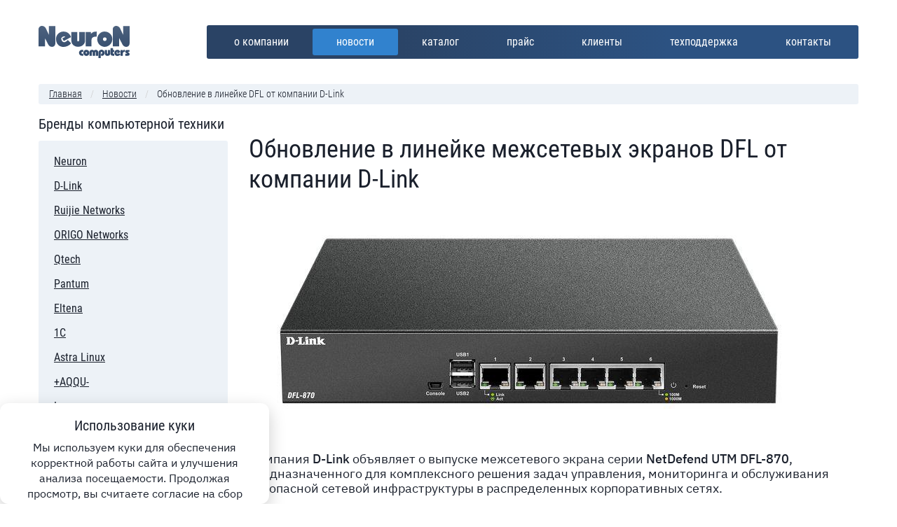

--- FILE ---
content_type: text/html; charset=UTF-8
request_url: https://neuron22.ru/dfl-870.html
body_size: 6488
content:
<!doctype html>
<html class="no-js" lang="ru">
<head>
<title>Новый firewall DFL-870 от компании D-Link</title>
<meta name="Description" content="Новый межсетевой экран D-link DFL-870 доступен в Нейроне тел.: (3852) 55-33-23" />
<meta name="Keywords" content="межсетевой экран, netdefend, dfl, dfl d-link, d-link, нейрон, neuron, сетевое оборудование, программное обеспечение, барнаул" />
<link rel="canonical" href="https://neuron22.ru/dfl-870.html" />	
<meta charset="utf-8">
<meta http-equiv="x-ua-compatible" content="ie=edge">
<meta name="viewport" content="width=device-width, initial-scale=1.0">
<link rel="stylesheet" href="/min/?b=css&f=jquery.fancybox.min.css,app.css">
<link rel="icon" href="https://neuron22.ru/favicon.ico" type="image/x-icon" />
<link rel="shortcut icon" href="https://neuron22.ru/favicon.ico" type="image/x-icon" />

<style>
 /* Фиксированное затемняющее перекрытие и окно уведомления */
    #cookieOverlay {
      position: fixed; 
	  inset: 0;
      background: rgba(0, 0, 0, 0.5);
      display: none; / по умолчанию скрыто, будет показано скриптом */
      align-items: center;
      justify-content: center;
      z-index: 1000;
    }
	#cookiePanel {
	 position: fixed;
  	 left: 0;
  	 right: 0;
  	 bottom: 0;	
 	 background: #fff;
 	 color: #333;
  	 max-width: 30%;
  	 max-height: 20%;		
  	 padding: 20px 24px;
  	 border-radius: 12px;
	 box-shadow: 0 8px 24px rgba(0,0,0,0.2);
  	 text-align: center;
  	 cursor: pointer; /* кликабельность всего окна */
	}

	#cookiePanel h2 {
  	margin: 0 0 8px;
 	font-size: 1.25em;
	}

	#cookiePanel p {
 	 margin: 0;
 	 font-size: 1em;
  	line-height: 1.4;
	}

/* При желании адаптировать под мобильные устройства */
@media (max-width: 600px) {
  #cookiePanel {
    width: 30%;
    padding: 16px;
  }
}
  </style>
	
</head>
<body>
<header>
  <div class="content_container">
    <div class="contentarea">
      <nav class="main_nav"> <a href="/" class="logo"> <img src="/img/design/neuron-logo.svg" width="130" alt="Компьютерная компания Нейрон: восстановление данных в Барнауле"> <span class="details">Нейрон: продажа сетевого оборудования, обслуживание 1С, восстановление данных в Барнауле</span> </a>
        <div class="title-bar" data-responsive-toggle="site_nav" data-hide-for="medium">
          <button class="menu-icon" type="button" data-toggle aria-label="Навигация по сайту"></button>
        </div>
        <ul class="site_nav" id="site_nav" data-animate="slide-in-right slide-out-right"><li><a href="/nejron.html" title="О компании" class="about">О компании <span class="details">Нейрон</span></a></li>
<li class="active"><a href="/novosti.html" title="Новости" class="news">Новости</a></li>
<li><a href="/catalog.html" title="Каталог" class="catalog">Каталог <span class="details">сетевого оборудования, компьютерной техники, ПО</span></a></li>
<li><a href="/newprice.html" title="Прайс лист " class="price">Прайс <span class="details">лист на компьютерную технику и програмное обеспечение</span></a></li>
<li><a href="/clients.html" title="Клиенты" class="clients">Клиенты <span class="details">компании Нейрон</span></a></li>
<li><a href="/support.html" title="Техподдержка" class="techsupport">Техподдержка</a></li>
<li class="last"><a href="/contacts.html" title="Контакты" class="contacts">Контакты</a></li>
</ul>
      </nav>
      <nav class="breadcrumbs"><ul class="breadcrumb" itemscope itemtype="http://schema.org/BreadcrumbList"><li itemprop="itemListElement" itemscope itemtype="http://schema.org/ListItem"><meta itemprop="position" content="1" /><a href="https://neuron22.ru/" title="Главная"  itemprop="item"><span itemprop="name">Главная</span></a></li><li itemprop="itemListElement" itemscope itemtype="http://schema.org/ListItem"><meta itemprop="position" content="2" /><a href="https://neuron22.ru/novosti.html" title="Новости"  itemprop="item"><span itemprop="name">Новости</span></a></li><li class="active" itemprop="itemListElement" itemscope itemtype="http://schema.org/ListItem"><meta itemprop="position" content="3" /><span typeof="WebPage" resource="https://neuron22.ru/dfl-870.html"><span itemprop="name">Обновление в линейке DFL от компании D-Link</span></span></li></ul></nav>
    </div>
  </div>
</header>
<main>
<article>
<section>
<div class="contentarea">
<div class="content_main">	
<h1>Обновление в линейке межсетевых экранов DFL от компании D-Link</h1>
<p><img src="assets/images/dlink/news/DFL-870.JPEG" class="justifyleft" alt="dfl-870" title="dfl-870" width="800" height="325" /></p>
<p></p>
<p></p>
<p></p>
<p></p>
<p></p>
<p></p>
<p></p>
<p></p>
<p></p>
<p></p>
<p></p>
<p>Компания <strong>D-Link</strong> объявляет о выпуске межсетевого экрана серии <strong>NetDefend UTM DFL-870</strong>, предназначенного для комплексного решения задач управления, мониторинга и обслуживания безопасной сетевой инфраструктуры в распределенных корпоративных сетях.</p>
<p>Межсетевой экран <strong>DFL-87</strong>0 оснащен шестью настраиваемыми портами Gigabit Ethernet (по умолчанию &ndash; 2 WAN-порта, 1 DMZ-порт и 3 LAN-порта), консольным портом mini-USB и двумя USB-портами (зарезервированы для использования в последующих версиях встроенного ПО). <strong>DFL-870</strong> выполнен в металлическом корпусе с возможностью установки в 19-дюймовую стойку при помощи входящих в комплект поставки креплений.</p>
<p>Новый межсетевой экран поддерживает резервирование каналов Route FailOver, возможность организации до 128 VLAN, настройку политик доступа, протоколы OSPF и SNMP v1/v2с. Производительность устройства обеспечивает высокие скорости открытия новых сессий и обработки трафика, включая IPS, AV и WCF.</p>
<p><strong>DFL-870</strong> обеспечивает высокоэффективное предотвращение известных атак и атак zero-day на основе технологии компонентных сигнатур IPS; потоковое AV-сканирование с использованием сигнатур от Kaspersky Labs без сохранения входящих файлов в кэш; фильтрацию Web-содержимого на базе серверов глобальных индексов, &laquo;черных списков&raquo;, политик и настроек. Встроенная поддержка VPN позволяет организовывать PPTP-, L2TP- и IPSec-туннели (IKEv1 и IKEv2) для безопасного удаленного доступа к корпоративным данным с использованием шифрования DES (56 бит).</p>
<p><strong>DFL-870</strong> поддерживает функцию ZoneDefense, позволяющую при совместной работе с рядом коммутаторов серии xStack D-Link блокировать инфицированные компьютеры и предотвращать распространение вредоносного трафика по внутренней сети.</p>
<p>Настройка, управление и мониторинг <strong>DFL-870</strong> могут осуществляться с помощью Web-интерфейса, консольного или удаленного SSH-доступа. Среди функций управления: удаленное управление, политики управления полосой пропускания, блокировка по URL/ключевым словам, политики доступа и SNMP. Также поддерживаются такие функции сетевого мониторинга, как уведомление по e-mail, системный журнал, проверка устойчивости и статистика в реальном времени.</p>
<p><strong>DFL-87</strong>0 доступен для заказа с начала ноября 2016 года по рекомендованной цене для конечных пользователей $875. Для поддержки перехода на новую модель всем клиентам, подтвердившим заказ до конца декабря 2016 года, <strong>DFL-870</strong> будет предложен по цене популярного межсетевого экрана <strong>DFL-860E</strong>.</p>
<p>Для <strong>DFL-870</strong> доступны дополнительные лицензии на управление приложениями (DFL-870-AC-12-LIC), антивирус (DFL-870-AV-12-LIC), предотвращение вторжений (DFL-870-IPS-12-LIC), контентную фильтрацию Web-содержимого (DFL-870-WCF-12-LIC).</p>
</div>
<div class="content_sub">
<h2>Бренды компьютерной техники</h2>
<ul class="nav_sub"><li><a href="/neuron.html" title="Neuron" class="neuron">Neuron</a></li>
<li><a href="/d-link.html" title="D-Link" class="d-link"><span>Сетевое оборудование </span>D-Link</a></li>
<li><a href="/ruijie.html" title="Ruijie" class="ruijienetworks">Ruijie Networks</a></li>
<li><a href="/origo-networks.html" title="ORIGO" class="origo">ORIGO Networks</a></li>
<li><a href="/qtech.html" title="Qtech" class="qtech">Qtech</a></li>
<li><a href="/pantum.html" title="Pantum" class="pantum"><span>Принтеры и MФУ </span>Pantum</a></li>
<li><a href="/eltena.html" title="Eltena" class="eltena">Eltena</a></li>
<li><a href="/1c.html" title="1С:Предприятие" class="c1"><span>Программы </span>1С</a></li>
<li><a href="/astra-linux.html" title="Astra Linux" class="astralinux">Astra Linux</a></li>
<li><a href="/aqqu.html" title="+AQQU-" class="aquu">+AQQU-</a></li>
<li><a href="/lenovo.html" title="Lenovo" class="lenovo"><span>Ноутбуки, нетбуки, ультрабуки </span> Lenovo</a></li>
<li><a href="/dahua.html" title="DAHUA" class="dahuasecurity">DAHUA</a></li>
<li><a href="/tp-link.html" title="TP-LINK" class="tplink">TP-LINK</a></li>
<li><a href="/supermicro.html" title="Supermicro" class="supermicro">Supermicro</a></li>
<li><a href="/hp.html" title="HPE" class="hp"><span> Серверы, системы хранения </span> HPE</a></li>
<li><a href="/allied-telesis.html" title="Allied Telesis" class="allied-telesis">Allied Telesis</a></li>
<li><a href="/axis.html" title="AXIS" class="axis">AXIS</a></li>
<li><a href="/dell.html" title="DELL" class="dell"><span>Серверы </span> DELL</a></li>
<li><a href="/eltex.html" title="Eltex" class="eltex">Eltex</a></li>
<li><a href="/zyxel.html" title="Zyxel" class="zyxel">Zyxel</a></li>
<li><a href="/mikrotik.html" title="Mikrotik" class="mikrotik">Mikrotik</a></li>
<li><a href="/yealink.html" title="Yealink" class="yealink">Yealink</a></li>
<li><a href="/yeastar.html" title="Yeastar" class="yeastar">Yeastar</a></li>
<li><a href="/wd.html" title="WD" class="wd">WD</a></li>
<li><a href="/seagate.html" title="Seagate" class="seagate">Seagate</a></li>
<li><a href="/cmo.html" title="ЦМО" class="cmo">ЦМО</a></li>
<li><a href="/molex.html" title="Molex" class="molex"><span> сетевой кабель </span> Molex</a></li>
<li><a href="/netlan-ulan.html" title="Netlan" class="netlan">Netlan</a></li>
<li><a href="/qnap.html" title="Qnap" class="qnap"><span>Сетевые хранилища, видеорегистраторы </span> Qnap</a></li>
<li><a href="/cisco.html" title="Cisco" class="cisco"><span>Оборудование, маршрутизаторы, коммутаторы, свичи, wi-fi </span> Cisco</a></li>
<li><a href="/intel.html" title="Intel" class="intel"><span>Процессоры, материнские платы </span> Intel</a></li>
<li><a href="/amd.html" title="AMD" class="amd">AMD</a></li>
<li><a href="/juniper.html" title="Juniper" class="juniper">Juniper</a></li>
<li><a href="/moxa.html" title="MOXA" class="moxa">MOXA</a></li>
<li><a href="/ubiquiti.html" title="Ubiquiti Networks" class="ubiquiti">Ubiquiti Networks</a></li>
<li><a href="/kaspersky.html" title="Лаборатория Касперского" class="kaspersky"><span> Антивирусы </span> Kaspersky Lab</a></li>
<li><a href="/redhat.html" title="RedHat" class="redhat"><span>Linux </span> RedHat</a></li>
<li><a href="/microsoft.html" title="Microsoft" class="microsoft">Microsoft</a></li>
<li><a href="/rosa.html" title="ROSA" class="rosa">ROSA</a></li>
<li><a href="/wi-tek.html" title="Wi-Tek" class="witek">Wi-Tek</a></li>
<li class="last"><a href="/ibm.html" title="IBM" class="ibm"><span>Серверы, системы хранения  </span> IBM</a></li>
</ul>
</div>
</div>
</section>
</article>
</main>
<footer>
  <div class="content_container">
    <div class="contentarea">
      <div class="footer_content">
        <ul class="brands">
		  <li><a href="/neuron.html" class="neuron">Neuron</a></li><li><a href="/d-link.html" class="d-link">D-Link</a></li><li><a href="/ruijie.html" class="ruijienetworks">Ruijie</a></li><li><a href="/origo-networks.html" class="origo">ORIGO</a></li><li><a href="/qtech.html" class="qtech">Qtech</a></li><li><a href="/pantum.html" class="pantum">Pantum</a></li><li><a href="/eltena.html" class="eltena">Eltena</a></li><li><a href="/1c.html" class="c1">1С:Предприятие</a></li><li><a href="/astra-linux.html" class="astralinux">Astra Linux</a></li><li><a href="/aqqu.html" class="aquu">+AQQU-</a></li>
        </ul>
        <div class="copyright">
          <div class="site_info"> &copy; 1995-2025 <a href="https://neuron22.ru">Нейрон: продажа сетевого и серверного оборудования,</a> <a href="/1s-services.html">обслуживание и настройка 1С в Барнауле</a>, <a href="/vosstanovlenie-dannih.html">восстановление данных в Барнауле</a> </div>
          <a href="&#109;&#97;&#x69;&#108;&#116;&#x6f;&#58;&#x69;&#110;&#x66;o&#x40;&#x73;&#101;&#109;&#46;&#115;&#117;" class="author_info">Авалон: разработка сайта</a> </div>
      </div>
    </div>
  </div>
</footer>
<script src="/min/?b=js&f=jquery.min.js,what-input.min.js,foundation.min.js,app.js,jquery.fancybox.min.js"></script>
<script src="/min/?b=js&f=instantpage.js" type="module" defer></script>
<script>
  const menuIcon = document.querySelector('.menu-icon')
  console.log(menuIcon)
  menuIcon.addEventListener('click', evt => {
      menuIcon.classList.toggle('active')
  })
</script>	
<div id="content">
  </div>
  <div id="cookieOverlay" aria-hidden="true">
    <div id="cookiePanel" title="Кликните для согласия">
      <h2>Использование куки</h2>
      <p>Мы используем куки для обеспечения корректной работы сайта и улучшения анализа посещаемости. Продолжая просмотр, вы считаете согласие на сбор информации.</p>
      <p style="margin-top:8px;font-size:0.9em;color:#666">(окно можно закрыть кликом по нему или оно закроется автоматически через заданное время)</p>
    </div>
  </div>
  <script>
    (function() {
      // Настройки
      var consentKey = 'cookies-consent';
      var autoHideMs = 10000; // время auto-hide в миллисекундах; измените по необходимости
	// Проверка согласия (если уже был дан ранее)
    function hasConsent() {
    return localStorage.getItem(consentKey) === 'yes';
  }

  // Показать окно
  function showConsent() {
    var overlay = document.getElementById('cookieOverlay');
    overlay.style.display = 'flex';
    overlay.setAttribute('aria-hidden', 'false');
  }

  // Скрыть окно и зафиксировать согласие
  function grantConsent() {
    localStorage.setItem(consentKey, 'yes');
    var overlay = document.getElementById('cookieOverlay');
    overlay.style.display = 'none';
    overlay.setAttribute('aria-hidden', 'true');
    // Очистить таймер, если он установлен
    if (window._cookieHideTimer) {
      clearTimeout(window._cookieHideTimer);
      window._cookieHideTimer = null;
    }
  }

  // Обработчик клика по окну (без кнопок)
  function onPanelClick() {
    grantConsent();
  }

  // Инициализация
  function init() {
    // Если согласие уже дано, не показываем
    if (hasConsent()) {
      return;
    }

    // Показать уведомление
    showConsent();

    // Установить автоматическое скрытие через заданное время
    window._cookieHideTimer = setTimeout(function() {
      grantConsent();
    }, autoHideMs);

    // Обработчик клика по панели (окно без кнопок)
    var panel = document.getElementById('cookiePanel');
    panel.addEventListener('click', onPanelClick);
  }

  // Запуск
  document.addEventListener('DOMContentLoaded', init);
})();
</script>	  


<!-- Yandex.Metrika counter -->
<script type="text/javascript">
    (function(m,e,t,r,i,k,a){
        m[i]=m[i]||function(){(m[i].a=m[i].a||[]).push(arguments)};
        m[i].l=1*new Date();
        for (var j = 0; j < document.scripts.length; j++) {if (document.scripts[j].src === r) { return; }}
        k=e.createElement(t),a=e.getElementsByTagName(t)[0],k.async=1,k.src=r,a.parentNode.insertBefore(k,a)
    })(window, document,'script','https://mc.yandex.ru/metrika/tag.js', 'ym');

    ym(14487367, 'init', {webvisor:true, clickmap:true, accurateTrackBounce:true, trackLinks:true});
</script>
<noscript><div><img src="https://mc.yandex.ru/watch/14487367" style="position:absolute; left:-9999px;" alt="" /></div></noscript>
 
<!-- /Yandex.Metrika counter -->
</body>
</html>

--- FILE ---
content_type: image/svg+xml
request_url: https://neuron22.ru/img/design/neuron-logo.svg
body_size: 3309
content:
<svg xmlns="http://www.w3.org/2000/svg" viewBox="0 0 1074 379" fill-rule="evenodd" stroke-linejoin="round" stroke-miterlimit="2" xmlns:v="https://vecta.io/nano"><g fill-rule="nonzero"><path d="M0 240.784V39.734c0-8.057 1.92-15.106 5.759-21.149s8.837-10.65 14.992-13.824S33.458 0 40.406 0c8.898 0 17.613 2.502 26.146 7.507s15.053 12.146 19.562 21.424l36.75 78.003V1.831h75.439v201.05c0 9.399-1.861 17.364-5.584 23.895s-8.606 11.383-14.649 14.557-12.543 4.761-19.501 4.761c-8.3 0-16.571-2.35-24.81-7.05s-14.557-11.383-18.952-20.05l-39.368-75.439v97.229H0z" fill="url(#A)"/><path d="M383.24 131.287l-85.511 46.508-17.578-30.395 34.79-18.677c-3.662-3.784-8.422-5.676-14.282-5.676-7.446 0-14.984 3.265-22.613 9.796s-11.444 12.482-11.444 17.853l.732 1.282c2.197 12.207 6.409 21.82 12.634 28.839s13.367 10.528 21.424 10.528c6.225 0 13.305-2.289 21.24-6.866s15.503-10.712 22.705-18.402l37.903 36.804c-9.278 13.55-22.156 24.261-38.636 32.135s-33.264 11.81-50.354 11.81c-11.108 0-21.728-1.739-31.86-5.218s-19.317-8.789-27.557-15.931-14.893-16.235-19.959-27.282-7.965-23.529-8.697-37.445c0-.367-.122-1.16-.366-2.381s-.367-1.953-.367-2.197c0-19.043 4.334-35.339 13.001-48.889s19.714-23.773 33.142-30.67 27.038-10.346 40.832-10.346c43.335 0 73.609 21.607 90.821 64.82z" fill="url(#A)"/><path d="M386.902 71.96h69.031v96.863c0 4.395.885 7.721 2.655 9.979s4.12 3.388 7.049 3.388 5.799-1.251 8.606-3.754 4.212-5.707 4.212-9.613V71.96h69.763v99.427c0 15.381-3.937 28.686-11.811 39.917s-18.127 19.684-30.761 25.36-25.971 8.514-40.009 8.514c-13.428 0-26.184-2.777-38.269-8.331s-21.85-13.977-29.297-25.269-11.169-24.688-11.169-40.191V71.96z" fill="url(#A)"/><path d="M554.993 240.784V71.96h63.354v21.507c9.766-11.755 19.867-19.194 30.304-22.316s22.858-4.684 37.262-4.684v59.326c-11.841 0-22.186.915-31.036 2.743s-16.205 5.941-22.065 12.339-8.789 15.753-8.789 28.063v71.846h-69.03z" fill="url(#A)"/><path d="M692.139 154.541c0-15.381 3.818-29.938 11.455-43.671s17.993-24.566 31.068-32.501 27.556-11.902 43.442-11.902c17.963 0 33.941 4.059 47.932 12.177s24.775 18.768 32.351 31.952 11.364 26.977 11.364 41.382c0 14.526-2.505 27.587-7.515 39.184s-11.913 21.484-20.712 29.663-18.697 14.435-29.694 18.769-22.24 6.5-33.726 6.5c-12.343 0-25.234-3.51-38.675-10.529s-24.683-17.486-33.726-31.402-13.564-30.457-13.564-49.622zm67.199.097c0 7.172 2.137 12.702 6.409 16.591s9.277 5.834 15.015 5.834c5.859 0 10.956-2.036 15.289-6.108s6.5-9.511 6.5-16.317c0-6.199-2.197-11.06-6.592-14.585s-9.46-5.287-15.197-5.287c-5.616 0-10.59 1.823-14.923 5.468s-6.501 8.448-6.501 14.404z" fill="url(#A)"/><path d="M875.244 240.784V39.734c0-8.057 1.92-15.106 5.759-21.149s8.837-10.65 14.992-13.824S908.702 0 915.65 0c8.898 0 17.613 2.502 26.146 7.507s15.053 12.146 19.562 21.424l36.75 78.003V1.831h75.439v201.05c0 9.399-1.861 17.364-5.584 23.895s-8.606 11.383-14.649 14.557-12.543 4.761-19.501 4.761c-8.3 0-16.571-2.35-24.81-7.05s-14.557-11.383-18.952-20.05l-39.367-75.439v97.229h-75.44z" fill="url(#A)"/><path d="M527.087 350.436h-12.89c-7.813 0-14.527-1.624-20.142-4.871s-9.814-7.483-12.597-12.707-4.175-10.767-4.175-16.626a36.04 36.04 0 0 1 4.358-17.285c2.905-5.42 7.238-9.815 13-13.184s12.622-5.054 20.581-5.054h11.865v24.903h-12.89c-2.735 0-4.968 1.098-6.702 3.296s-2.6 4.638-2.6 7.324c0 2.539.83 4.797 2.49 6.775s3.931 2.966 6.812 2.966h12.89v24.463z" fill="url(#A)"/><path d="M528.479 315.939c0-6.152 1.527-11.975 4.582-17.468s7.197-9.827 12.427-13.001 11.023-4.761 17.377-4.761c7.185 0 13.576 1.624 19.173 4.871s9.91 7.507 12.94 12.781 4.546 10.791 4.546 16.553c0 5.81-1.002 11.035-3.006 15.673s-4.765 8.594-8.285 11.866-7.479 5.774-11.878 7.507-8.896 2.6-13.49 2.6c-4.937 0-10.094-1.404-15.47-4.211s-9.873-6.995-13.49-12.561-5.426-12.183-5.426-19.849zm26.88.039c0 2.868.854 5.081 2.563 6.636s3.711 2.334 6.006 2.334c2.344 0 4.383-.815 6.116-2.444s2.6-3.804 2.6-6.526c0-2.48-.879-4.424-2.637-5.834s-3.784-2.115-6.079-2.115c-2.246 0-4.236.729-5.969 2.187s-2.6 3.379-2.6 5.762z" fill="url(#A)"/><path d="M638.635 350.436v-38.892c0-1.953-.464-3.43-1.391-4.431s-2.027-1.501-3.296-1.501c-1.221 0-2.417.561-3.589 1.684s-1.758 2.539-1.758 4.248v38.892h-27.612v-40.942c0-4.883.818-9.131 2.453-12.745s3.846-6.567 6.629-8.862 5.92-3.992 9.411-5.09 7.019-1.648 10.584-1.648c3.125 0 6.164.378 9.119 1.135s5.578 1.831 7.873 3.223 4.028 3.039 5.2 4.944c2.686-2.832 6.104-5.042 10.254-6.629s8.399-2.38 12.744-2.38c4.786 0 9.29.989 13.514 2.966s7.641 5.017 10.253 9.119 3.919 9.179 3.919 15.234v41.675H674.89v-39.917c0-1.465-.39-2.649-1.172-3.552s-1.684-1.355-2.71-1.355c-1.172 0-2.185.61-3.039 1.831s-1.282 2.954-1.282 5.2v37.793h-28.052z" fill="url(#A)"/><path d="M706.311 378.048v-62.109c0-5.274.926-10.108 2.778-14.502s4.409-8.179 7.673-11.353 6.943-5.651 11.036-7.434 8.356-2.795 12.79-3.039c5.86 0 11.182 1.001 15.967 3.003s8.753 4.736 11.902 8.203 5.518 7.471 7.105 12.012 2.38 9.399 2.38 14.575c0 3.613-.537 7.446-1.611 11.499s-2.82 7.8-5.237 11.242-5.799 6.311-10.144 8.606-9.522 3.443-15.528 3.443c-1.22 0-4.223-.244-9.008-.733v-27.612c2.734 1.416 4.882 2.124 6.445 2.124 1.66 0 3.21-.416 4.651-1.25s2.575-2.033 3.406-3.602 1.245-3.308 1.245-5.219c0-2.941-1.038-5.306-3.113-7.094s-4.382-2.684-6.922-2.684c-2.587 0-4.785.868-6.591 2.603s-2.71 4.119-2.71 7.149v62.172h-26.514z" fill="url(#A)"/><path d="M780.945 282.907h27.612v38.745c0 1.758.354 3.088 1.062 3.992a3.4 3.4 0 0 0 2.82 1.354c1.172 0 2.319-.5 3.442-1.501s1.685-2.283 1.685-3.845v-38.745h27.905v39.77c0 6.153-1.575 11.475-4.724 15.967s-7.251 7.874-12.305 10.144-10.388 3.406-16.003 3.406c-5.371 0-10.474-1.111-15.308-3.333s-8.74-5.591-11.718-10.107-4.468-9.876-4.468-16.077v-39.77z" fill="url(#A)"/><path d="M848.474 261.3h28.638v21.607h14.136v23.73h-14.136v13.967c0 1.519.183 2.744.549 3.675s1.038 1.629 2.014 2.095 2.417.698 4.322.698h7.251v23.364h-15.162c-10.156 0-17.297-2.563-21.423-7.69s-6.189-11.426-6.189-18.897V261.3z" fill="url(#A)"/><path d="M965.222 306.637l-34.204 18.604-7.031-12.159 13.916-7.47c-1.465-1.514-3.369-2.271-5.713-2.271-2.979 0-5.994 1.306-9.045 3.919s-4.578 4.992-4.578 7.141l.293.513c.879 4.882 2.563 8.728 5.054 11.535s5.346 4.212 8.569 4.212c2.49 0 5.322-.916 8.496-2.747s6.201-4.285 9.082-7.361l15.161 14.722c-3.711 5.42-8.862 9.704-15.454 12.854s-13.306 4.724-20.142 4.724c-4.443 0-8.691-.696-12.744-2.087s-7.727-3.516-11.023-6.372-5.957-6.495-7.983-10.914-3.186-9.411-3.479-14.978c0-.146-.049-.463-.147-.952s-.146-.781-.146-.879c0-7.617 1.733-14.135 5.2-19.555s7.886-9.51 13.257-12.268 10.815-4.139 16.333-4.139c17.334 0 29.443 8.643 36.328 25.928z" fill="url(#A)"/><path d="M966.687 350.436v-67.529h25.342v8.602c3.906-4.702 7.947-7.677 12.121-8.926s9.143-1.874 14.905-1.874v23.731c-4.736 0-8.874.366-12.414 1.097s-6.482 2.376-8.826 4.936-3.516 6.301-3.516 11.225v28.738h-27.612z" fill="url(#A)"/><path d="M1022.28 350.436v-23.364h17.991c2.39 0 3.584-.441 3.584-1.323 0-.686-.524-1.555-1.572-2.608s-2.426-1.898-4.133-2.535c-10.58-3.52-15.87-10.317-15.87-20.39 0-3.961 1.06-7.237 3.181-9.828s4.681-4.487 7.68-5.685 5.717-1.796 8.154-1.796h30.134v21.46h-13.97c-1.122 0-2.17.245-3.145.734s-1.462 1.004-1.462 1.543c0 .392.45.968 1.352 1.727s1.987 1.482 3.255 2.167c3.706 2.202 6.485 3.976 8.338 5.321s3.522 3.289 5.01 5.833 2.401 5.798 2.742 9.761c0 12.655-7.045 18.983-21.137 18.983h-30.132z" fill="url(#A)"/></g><defs><linearGradient id="A" x1="625.815" y1="443.928" x2="618.481" y2="-103.66" gradientUnits="userSpaceOnUse"><stop offset="0" stop-color="#2a4365"/><stop offset="1" stop-color="#2a4365" stop-opacity=".8"/></linearGradient></defs></svg>